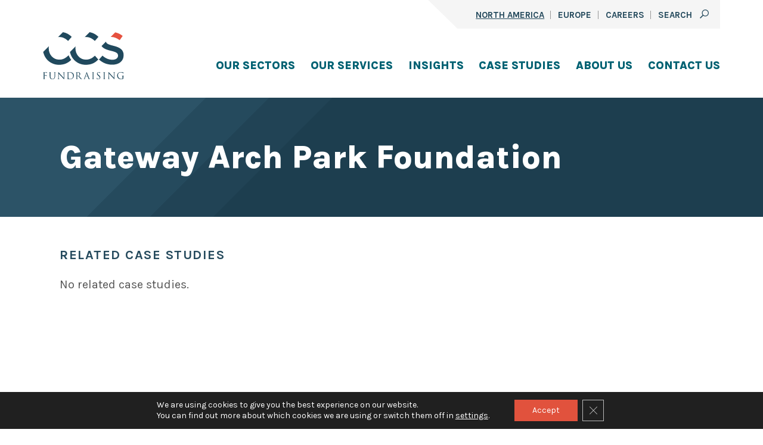

--- FILE ---
content_type: text/html; charset=UTF-8
request_url: https://www.ccsfundraising.com/wp-admin/admin-ajax.php?action=tax_filter&search=&posts_per_page=10&post_type=post_case_study&client=7160
body_size: -352
content:
<div class="wp-block-columns col-case-study">No related case studies.</div>

--- FILE ---
content_type: image/svg+xml
request_url: https://www.ccsfundraising.com/wp-content/uploads/2023/01/CCSFundraisingfooter.svg
body_size: 4216
content:
<?xml version="1.0" encoding="utf-8"?>
<!-- Generator: Adobe Illustrator 27.1.1, SVG Export Plug-In . SVG Version: 6.00 Build 0)  -->
<svg version="1.1" id="Layer_1" xmlns="http://www.w3.org/2000/svg" xmlns:xlink="http://www.w3.org/1999/xlink" x="0px" y="0px"
	 viewBox="0 0 561.82 326.07" style="enable-background:new 0 0 561.82 326.07;" xml:space="preserve">
<style type="text/css">
	.st0{fill:#FFFFFF;}
</style>
<path class="st0" d="M5.53,306.72c0,6.11,0,11.14-0.32,13.81c-0.25,1.84-0.57,3.25-1.84,3.5c-0.57,0.13-1.33,0.25-1.91,0.25
	c-0.38,0-0.51,0.19-0.51,0.38c0,0.38,0.32,0.51,1.02,0.51c1.91,0,5.91-0.19,6.23-0.19c0.32,0,4.33,0.19,7.83,0.19
	c0.7,0,1.02-0.19,1.02-0.51c0-0.19-0.13-0.38-0.51-0.38c-0.57,0-1.97-0.13-2.86-0.25c-1.91-0.25-2.29-1.66-2.48-3.5
	c-0.32-2.67-0.32-7.7-0.32-13.81v-5.41c0-0.45,0.13-0.57,0.45-0.57c1.08,0,8.02,0,9.61,0.19c1.97,0.25,2.99,1.4,3.31,2.29
	c0.25,0.76,0.32,1.65,0.38,2.29c0,0.32,0.13,0.57,0.44,0.57c0.45,0,0.45-0.64,0.45-1.21c0-0.45,0.13-2.99,0.26-4.26
	c0.19-2.1,0.51-3.18,0.51-3.56c0-0.32-0.06-0.51-0.32-0.51c-0.25,0-0.44,0.32-0.7,0.64c-0.57,0.83-1.4,1.02-2.92,1.14
	c-0.89,0.06-1.78,0.06-2.86,0.06l-8.14,0.07c-0.38,0-0.45-0.19-0.45-0.58v-17.56c0-0.51,0.19-0.7,0.57-0.7l9.8,0.19
	c2.48,0.07,3.94,1.21,4.32,2.04c0.38,0.83,0.57,1.91,0.57,2.42c0,0.45,0.13,0.76,0.45,0.76c0.32,0,0.44-0.38,0.51-0.7
	c0.13-0.76,0.26-3.56,0.32-4.2c0.19-1.78,0.51-2.54,0.51-2.99c0-0.32-0.13-0.57-0.38-0.57c-0.25,0-0.51,0.25-0.89,0.38
	c-0.57,0.19-1.59,0.19-2.8,0.25c-1.46,0.06-14.38,0-15.65,0l-2.61-0.06c-1.4-0.06-3.12-0.06-4.58-0.06c-0.7,0-1.02,0.13-1.02,0.51
	c0,0.25,0.26,0.38,0.51,0.38c0.57,0,1.65,0.06,2.16,0.19c2.1,0.45,2.61,1.46,2.74,3.62c0.13,2.04,0.13,3.82,0.13,13.75V306.72z"/>
<path class="st0" d="M112.97,33.42c25.19,0,44.08,11.02,61.72,27.4l24.87-28.65C183.32,16.65,165.02,4.69,138.94,0l-33.83,33.83
	C107.68,33.56,110.3,33.42,112.97,33.42"/>
<g>
	<path class="st0" d="M559.36,159.06c0-36.84-24.25-53.53-70.85-64.87c-36.81-8.79-49.17-15.67-51.73-28.77l-30.44,30.44
		c11.38,16.85,33.46,25.47,64.54,32.97c40.94,9.45,49.75,17.95,49.75,34.01c0,17-15.11,28.02-39.04,28.02
		c-27.11,0-49.45-10.85-68.76-28.52l-17.18,19.32l-6.95,7.68c25.87,23.98,58.25,35.84,91.95,35.84
		C526.93,225.19,559.36,200.62,559.36,159.06"/>
	<path class="st0" d="M472.14,32.79c20.15,0,39.99,7.87,59.83,22.67l20.78-29.28c-15.4-12.36-32.29-20.84-51.81-24.92l-31.6,31.6
		C470.26,32.82,471.19,32.79,472.14,32.79"/>
</g>
<path class="st0" d="M551.89,319.77c0,1.08-0.45,1.78-1.27,2.22c-1.65,0.95-4.96,1.34-7.25,1.34c-5.86,0-11.65-1.91-16.67-6.81
	c-2.23-2.16-6.75-8.65-6.75-17.62c0-7.44,2.61-13.24,6.3-16.16c4.83-3.82,9.6-4.2,13.61-4.2c8.21,0,13.36,2.74,14.95,5.15
	c0.96,1.53,1.28,3.31,1.34,4.2c0.06,0.58,0.12,0.96,0.44,0.96c0.45,0,0.58-0.32,0.58-1.34c0-6.36,0.45-8.14,0.45-9.03
	c0-0.25-0.13-0.51-0.76-0.57c-1.59-0.07-3.82-0.32-5.15-0.64c-1.21-0.25-5.73-1.08-9.74-1.08c-4.9,0-11.2,0.45-16.92,4.01
	c-5.66,3.56-10.63,10.75-10.63,20.93c0,7.96,3.69,14.76,7.57,18.13c7.06,6.17,16.1,6.81,20.93,6.81c3.69,0,9.42-0.7,13.49-2.87
	c0.76-0.45,0.83-0.57,0.83-3.43v-7.13c0-2.67,0-4.58,0.13-6.62c0.13-2.23,0.64-3.31,2.35-3.62c0.76-0.13,1.15-0.19,1.59-0.19
	c0.26,0,0.51-0.13,0.51-0.38c0-0.38-0.32-0.51-1.02-0.51c-1.91,0-5.92,0.19-6.23,0.19c-0.32,0-4.33-0.19-7.19-0.19
	c-0.7,0-1.02,0.13-1.02,0.51c0,0.25,0.26,0.38,0.51,0.38c0.58,0,1.66,0.06,2.17,0.19c2.54,0.7,2.86,1.4,2.86,6.55V319.77z"/>
<path class="st0" d="M457.48,286.04c2.04,2.29,9.23,10.31,16.6,18.26c6.74,7.25,15.91,16.61,16.61,17.24
	c3.38,3.37,4.14,4.07,4.65,4.07c0.45,0,0.57-0.32,0.57-4.52l0.12-37.28c0-3.82,0.26-5.21,2.36-5.66c0.76-0.19,1.21-0.19,1.53-0.19
	c0.45,0,0.7-0.19,0.7-0.45c0-0.38-0.45-0.44-1.14-0.44c-2.61,0-4.71,0.19-5.41,0.19c-0.7,0-3.76-0.19-6.62-0.19
	c-0.76,0-1.27,0.06-1.27,0.44c0,0.26,0.06,0.45,0.51,0.45c0.51,0,1.97,0.06,3.12,0.32c1.97,0.51,2.42,1.91,2.48,6.04l0.7,32.32
	c-2.03-2.1-8.97-9.86-15.27-16.61c-9.8-10.5-19.28-20.74-20.23-21.82c-0.64-0.64-1.72-2.04-2.23-2.04c-0.51,0-0.7,0.7-0.7,3.18
	l-0.06,36.46c0,5.79-0.32,7.63-1.91,8.08c-0.96,0.32-2.1,0.38-2.61,0.38c-0.32,0-0.51,0.13-0.51,0.38c0,0.45,0.38,0.51,1.02,0.51
	c2.87,0,5.54-0.19,6.11-0.19c0.57,0,3.12,0.19,6.75,0.19c0.76,0,1.14-0.13,1.14-0.51c0-0.26-0.19-0.38-0.51-0.38
	c-0.57,0-1.98-0.06-3.18-0.38c-1.72-0.51-2.35-2.16-2.48-7.38L457.48,286.04z"/>
<path class="st0" d="M427.53,295.52c0-9.93,0-11.71,0.13-13.75c0.13-2.23,0.64-3.31,2.35-3.62c0.77-0.13,1.15-0.19,1.59-0.19
	c0.26,0,0.51-0.13,0.51-0.38c0-0.38-0.32-0.51-1.02-0.51c-1.91,0-5.92,0.19-6.24,0.19c-0.32,0-4.33-0.19-6.43-0.19
	c-0.7,0-1.02,0.13-1.02,0.51c0,0.25,0.25,0.38,0.51,0.38c0.45,0,1.28,0.06,1.97,0.26c1.4,0.32,2.04,1.4,2.17,3.56
	c0.12,2.04,0.12,3.82,0.12,13.75v11.2c0,6.11,0,11.14-0.32,13.81c-0.25,1.84-0.57,3.25-1.84,3.5c-0.57,0.13-1.33,0.25-1.91,0.25
	c-0.38,0-0.51,0.19-0.51,0.38c0,0.38,0.32,0.51,1.02,0.51c1.91,0,5.92-0.19,6.23-0.19c0.32,0,4.33,0.19,7.83,0.19
	c0.7,0,1.02-0.19,1.02-0.51c0-0.19-0.13-0.38-0.51-0.38c-0.57,0-1.97-0.13-2.86-0.25c-1.91-0.25-2.29-1.66-2.48-3.5
	c-0.32-2.67-0.32-7.7-0.32-13.81V295.52z"/>
<path class="st0" d="M382.75,326.07c3.44,0,6.87-0.77,9.61-2.67c4.39-3.12,5.41-7.95,5.41-10.56c0-5.09-1.78-9.04-9.29-14.96
	l-1.78-1.4c-6.11-4.77-7.76-7.07-7.76-10.69c0-4.64,3.43-7.38,7.82-7.38c5.85,0,7.57,2.67,7.95,3.37c0.38,0.7,0.76,2.42,0.82,3.18
	c0.06,0.51,0.13,0.83,0.51,0.83c0.32,0,0.45-0.44,0.45-1.46c0-4.33,0.25-6.43,0.25-6.74c0-0.32-0.12-0.44-0.64-0.44
	c-0.51,0-1.02-0.06-2.23-0.32c-1.59-0.38-3.44-0.64-5.92-0.64c-8.08,0-13.17,4.65-13.17,11.45c0,4.33,1.53,8.27,8.28,13.81
	l2.86,2.36c5.47,4.52,7.32,7.06,7.32,11.45c0,4.07-2.99,8.46-9.1,8.46c-4.26,0-8.46-1.78-9.42-6.49c-0.19-0.89-0.19-1.78-0.19-2.35
	c0-0.51-0.06-0.7-0.45-0.7c-0.32,0-0.45,0.32-0.51,1.02c-0.06,1.02-0.32,3.56-0.32,6.74c0,1.72,0.07,1.97,0.96,2.42
	C376.83,325.62,379.76,326.07,382.75,326.07"/>
<path class="st0" d="M350.17,295.52c0-9.93,0-11.71,0.13-13.75c0.13-2.23,0.64-3.31,2.35-3.62c0.76-0.13,1.14-0.19,1.59-0.19
	c0.25,0,0.51-0.13,0.51-0.38c0-0.38-0.32-0.51-1.02-0.51c-1.91,0-5.92,0.19-6.23,0.19c-0.32,0-4.33-0.19-6.43-0.19
	c-0.7,0-1.02,0.13-1.02,0.51c0,0.25,0.26,0.38,0.51,0.38c0.45,0,1.28,0.06,1.97,0.26c1.4,0.32,2.03,1.4,2.16,3.56
	c0.13,2.04,0.13,3.82,0.13,13.75v11.2c0,6.11,0,11.14-0.32,13.81c-0.26,1.84-0.57,3.25-1.85,3.5c-0.57,0.13-1.34,0.25-1.91,0.25
	c-0.38,0-0.51,0.19-0.51,0.38c0,0.38,0.32,0.51,1.02,0.51c1.91,0,5.92-0.19,6.24-0.19c0.32,0,4.32,0.19,7.82,0.19
	c0.7,0,1.02-0.19,1.02-0.51c0-0.19-0.12-0.38-0.51-0.38c-0.58,0-1.97-0.13-2.87-0.25c-1.91-0.25-2.29-1.66-2.48-3.5
	c-0.32-2.67-0.32-7.7-0.32-13.81V295.52z"/>
<path class="st0" d="M281.11,325.17c2.99,0,6.49-0.19,7.19-0.19c0.7,0,3.44,0.19,4.96,0.19c0.57,0,0.95-0.13,0.95-0.51
	c0-0.26-0.19-0.38-0.63-0.38h-0.64c-1.09,0-2.42-0.57-2.42-1.84c0-1.15,0.32-2.67,0.89-4.26l3.82-11.26
	c0.13-0.32,0.31-0.51,0.63-0.51h13.68c0.32,0,0.44,0.13,0.57,0.38l5.92,15.65c0.39,1.02,0,1.59-0.38,1.72
	c-0.26,0.06-0.45,0.19-0.45,0.45c0,0.38,0.7,0.38,1.91,0.44c4.39,0.13,9.03,0.13,9.99,0.13c0.7,0,1.27-0.13,1.27-0.51
	c0-0.32-0.26-0.38-0.63-0.38c-0.64,0-1.59-0.06-2.55-0.38c-1.33-0.38-3.18-1.4-5.47-7.07c-3.88-9.67-13.87-35.95-14.82-38.37
	c-0.77-1.97-1.02-2.29-1.4-2.29c-0.38,0-0.64,0.38-1.4,2.48l-14.44,39.51c-1.14,3.18-2.41,5.6-5.34,5.98
	c-0.51,0.06-1.4,0.13-1.84,0.13c-0.32,0-0.58,0.13-0.58,0.38C279.9,325.04,280.28,325.17,281.11,325.17z M296.38,303.67l5.6-17.18
	c0.32-0.95,0.64-0.95,0.95,0l6.04,17.18c0.07,0.25,0.07,0.44-0.25,0.44h-12.15C296.38,304.11,296.25,303.99,296.38,303.67z"/>
<path class="st0" d="M109.02,286.04c2.04,2.29,9.23,10.31,16.61,18.26c6.74,7.25,15.9,16.61,16.61,17.24
	c3.37,3.37,4.14,4.07,4.64,4.07c0.45,0,0.57-0.32,0.57-4.52l0.13-37.28c0-3.82,0.26-5.21,2.35-5.66c0.76-0.19,1.21-0.19,1.53-0.19
	c0.45,0,0.7-0.19,0.7-0.45c0-0.38-0.44-0.44-1.15-0.44c-2.61,0-4.71,0.19-5.41,0.19c-0.7,0-3.75-0.19-6.62-0.19
	c-0.76,0-1.27,0.06-1.27,0.44c0,0.26,0.06,0.45,0.51,0.45c0.51,0,1.97,0.06,3.12,0.32c1.97,0.51,2.42,1.91,2.48,6.04l0.7,32.32
	c-2.03-2.1-8.97-9.86-15.27-16.61c-9.8-10.5-19.28-20.74-20.23-21.82c-0.64-0.64-1.72-2.04-2.23-2.04c-0.51,0-0.7,0.7-0.7,3.18
	l-0.06,36.46c0,5.79-0.32,7.63-1.91,8.08c-0.95,0.32-2.1,0.38-2.61,0.38c-0.32,0-0.51,0.13-0.51,0.38c0,0.45,0.38,0.51,1.02,0.51
	c2.86,0,5.54-0.19,6.11-0.19c0.57,0,3.12,0.19,6.75,0.19c0.76,0,1.15-0.13,1.15-0.51c0-0.26-0.19-0.38-0.51-0.38
	c-0.57,0-1.97-0.06-3.18-0.38c-1.72-0.51-2.35-2.16-2.48-7.38L109.02,286.04z"/>
<path class="st0" d="M46.95,304.81c0,9.29,2.42,13.74,5.54,16.73c4.52,4.26,10.94,4.52,13.11,4.52c3.75,0,8.53-0.64,13.11-4.71
	c5.09-4.52,5.85-12.15,5.85-19.03v-6.81c0-9.93,0-11.71,0.13-13.75c0.13-2.23,0.63-3.24,2.35-3.62c0.77-0.13,1.15-0.19,1.59-0.19
	c0.25,0,0.51-0.13,0.51-0.38c0-0.38-0.32-0.51-1.02-0.51c-1.91,0-4.9,0.19-5.34,0.19c-0.38,0-3.88-0.19-6.74-0.19
	c-0.7,0-1.02,0.13-1.02,0.51c0,0.25,0.26,0.38,0.51,0.38c0.57,0,1.66,0.06,2.16,0.19c2.1,0.45,2.61,1.46,2.74,3.62
	c0.13,2.04,0.13,3.82,0.13,13.75v7.95c0,6.55-0.76,11.96-3.69,15.59c-2.29,2.74-6.11,4.58-9.99,4.58c-3.63,0-6.49-0.57-9.61-3.5
	c-2.73-2.61-4.77-6.55-4.77-15.71v-8.91c0-9.93,0-11.71,0.13-13.75c0.13-2.23,0.64-3.37,2.35-3.62c0.77-0.13,1.15-0.19,1.59-0.19
	c0.25,0,0.51-0.13,0.51-0.38c0-0.38-0.32-0.51-1.02-0.51c-1.91,0-5.73,0.19-6.3,0.19c-0.57,0-4.45-0.19-7.32-0.19
	c-0.7,0-1.02,0.13-1.02,0.51c0,0.25,0.26,0.38,0.51,0.38c0.57,0,1.65,0.06,2.16,0.19c2.1,0.45,2.61,1.46,2.73,3.62
	c0.13,2.04,0.13,3.82,0.13,13.75V304.81z"/>
<path class="st0" d="M178.27,159.5l-3.24,3.17c-18.42,16.97-35.58,27.56-62.07,27.56c-42.2,0-72.74-35.27-72.74-78.72
	c0-4.75,0.39-9.38,1.09-13.88L2.1,136.84c10.6,51.4,53.95,88.98,109.6,88.98c37.69,0,62.92-13.46,84.38-33.91
	C188.51,182.23,182.45,171.31,178.27,159.5z"/>
<path class="st0" d="M360.11,162.44c-16.29,16.66-36.92,27.79-61.94,27.79c-42.19,0-72.74-35.27-72.74-78.72
	c0-4.75,0.39-9.38,1.09-13.89l-39.21,39.21c10.6,51.4,53.95,88.98,109.6,88.98c39.73,0,64.55-14.05,86.87-36.46L360.11,162.44z"/>
<path class="st0" d="M298.17,33.42c25.19,0,44.09,11.02,61.72,27.4l24.88-28.65C368.53,16.65,350.23,4.69,324.15,0l-33.83,33.83
	C292.89,33.56,295.51,33.42,298.17,33.42"/>
<path class="st0" d="M227.48,277.96c0.57,0,1.66,0.06,2.16,0.19c2.1,0.45,2.61,1.46,2.74,3.62c0.13,2.04,0.13,3.82,0.13,13.75v11.2
	c0,6.11,0,11.14-0.32,13.81c-0.26,1.84-0.57,3.25-1.85,3.5c-0.57,0.13-1.33,0.25-1.91,0.25c-0.38,0-0.51,0.19-0.51,0.38
	c0,0.38,0.32,0.51,1.02,0.51c1.91,0,5.92-0.19,5.98-0.19c0.32,0,4.33,0.19,7.83,0.19c0.7,0,1.02-0.19,1.02-0.51
	c0-0.19-0.13-0.38-0.51-0.38c-0.57,0-1.97-0.13-2.86-0.25c-1.91-0.25-2.29-1.66-2.48-3.5c-0.32-2.67-0.32-7.7-0.32-13.81v-1.53
	c0-0.32,0.13-0.51,0.45-0.51l7.82,0.13c0.38,0,0.57,0.13,0.83,0.38c1.27,1.66,4.26,5.92,6.94,9.42c3.63,4.77,5.85,7.89,8.59,9.36
	c1.66,0.89,3.25,1.21,6.81,1.21h4.52c1.15,0,1.53-0.13,1.53-0.51c0-0.19-0.25-0.38-0.57-0.38c-0.38,0-1.27,0-2.48-0.19
	c-1.59-0.25-4.33-0.95-7.77-4.58c-3.69-3.95-8.01-9.61-13.23-16.29c5.73-5.28,7.7-9.99,7.7-14.7c0-4.39-2.8-7.51-4.39-8.65
	c-3.37-2.42-7.64-2.8-11.64-2.8c-1.97,0-6.81,0.19-7.51,0.19c-0.32,0-4.33-0.19-7.19-0.19c-0.7,0-1.02,0.13-1.02,0.51
	C226.98,277.83,227.23,277.96,227.48,277.96z M237.6,280.25c0-0.38,0.19-0.64,0.51-0.76c0.63-0.19,2.35-0.38,4.26-0.38
	c6.81,0,11.01,4.77,11.01,12.72c0,4.84-1.66,8.27-3.88,9.8c-1.46,1.02-3.25,1.21-4.77,1.21c-2.8,0-5.73-0.45-6.68-1.02
	c-0.32-0.19-0.45-0.44-0.45-0.76V280.25z"/>
<path class="st0" d="M166.65,277.96c0.57,0,1.65,0.06,2.16,0.19c2.1,0.45,2.61,1.46,2.74,3.62c0.13,2.04,0.13,3.82,0.13,13.75v11.2
	c0,6.11,0,11.14-0.32,13.81c-0.26,1.84-0.57,3.25-1.85,3.5c-0.57,0.13-1.34,0.25-1.91,0.25c-0.38,0-0.51,0.19-0.51,0.38
	c0,0.38,0.32,0.51,1.02,0.51c0.96,0,2.42-0.13,3.69-0.13c1.34-0.06,2.42-0.06,2.54-0.06c0.32,0,2.48,0.19,5.28,0.38
	c2.73,0.19,6.11,0.38,8.84,0.38c10.82,0,16.54-4.46,19.28-7.32c3.56-3.75,6.87-9.92,6.87-17.94c0-7.57-2.99-12.85-6.17-16.16
	c-7.57-7.82-19.22-7.25-25.52-7.25c-3.82,0-7.82,0.19-8.59,0.19c-0.32,0-4.33-0.19-7.19-0.19c-0.7,0-1.02,0.13-1.02,0.51
	C166.14,277.83,166.4,277.96,166.65,277.96z M177.02,294.51c0-4.9,0-11.39,0.07-13.55c0-0.7,0.19-1.02,0.76-1.27
	c0.51-0.25,2.86-0.45,4.14-0.45c7.57,0,14.82,0.89,20.8,7.19c2.61,2.74,6.11,7.95,6.11,16.03c0,5.85-1.78,11.96-5.09,15.21
	c-3.75,3.76-9.23,5.92-15.14,5.92c-7.51,0-9.99-1.34-10.82-2.54c-0.51-0.7-0.64-3.24-0.7-4.84c-0.06-1.21-0.13-7.06-0.13-13.81
	V294.51z"/>
</svg>


--- FILE ---
content_type: text/javascript
request_url: https://www.ccsfundraising.com/wp-content/themes/ccs-fundraising/dist/js/lib/custom.js?ver=1.4.9
body_size: 908
content:
jQuery(".case-studies-filter select").length&&jQuery(".case-studies-filter select").on("change",(function(){jQuery(".case-studies-filter form").submit()})),jQuery("#reset-form").on("click",(function(){jQuery(this).parents("form").find("select").val("")})),jQuery(".main-navigation").clone(!1).appendTo("#mobileNav").removeClass(),jQuery(".headtop__in").clone(!1).appendTo("#mobileNav").removeClass();const mobileNav=jQuery("#mobileNav");jQuery("#mobileNav ul > li").each((function(){1==jQuery("> ul",this).length&&(jQuery(this).append('<i class="fa-angle-down" aria-hidden="true"></i>'),jQuery("ul",this).addClass("sub-menuNav")),jQuery(".fa-angle-down",this).on("click",(function(){jQuery(this).closest("li").toggleClass("liOpen"),jQuery(this).closest("li").find("> ul").slideToggle()}))})),jQuery(".js-btn-mobileNav").on("click",(function(){return jQuery("body").toggleClass("nav-opened"),mobileNav.toggleClass("show"),!1})),jQuery(".js-btn-hide").on("click",(function(){mobileNav.removeClass("show"),jQuery("body").removeClass("nav-opened"),jQuery(".hamburger-nav").removeClass("open")})),jQuery(".hamburger-nav").on("click",(function(){jQuery(this).toggleClass("open")})),jQuery(document).ready((function(e){e(".ccs-toggle-button-keypoint").on("click",(function(t){t.preventDefault(),e(this).parents(".wp-block-group.key-points").find(".wp-block-columns.ccs-toggle-target-keypoint").toggleClass("d-none")}))})),jQuery(".js-headtop__btnsrc, .headtop__submitsrc").on("click",(function(e){e.preventDefault(),jQuery(this).closest(".headtop__src").toggleClass("openz")})),jQuery(".auxclip__playwrap .player").on("click",(function(){jQuery(this).hasClass("active")?(jQuery(this).find("audio").trigger("pause"),jQuery(this).removeClass("active")):(jQuery(this).find("audio").trigger("play"),jQuery(this).addClass("active"))})),jQuery(document).ready((function(){jQuery(".js-example-basic-single").select2()})),jQuery(".wp-block-post-excerpt__excerpt").length&&jQuery(".wp-block-post-excerpt__excerpt").each((function(){""==jQuery(this).text().trim()&&jQuery(this).parents(".wp-block-post-excerpt").remove()})),jQuery(window).on("load",(function(){let e=0;jQuery(window).width()&&(jQuery(".eqHeight").each((function(){const t=jQuery(this).innerHeight();t>e&&(e=t)})),jQuery(".eqHeight").innerHeight(e))})),jQuery(document).on("change",".facetwp-facet select",(function(){jQuery(".btn-reset-facewp").show()})),jQuery(document).ready((function(){const e=jQuery(".stickyhead");if(e.length>0){const t=jQuery(e).offset().top,s=jQuery(e).height(),o=()=>{jQuery(window).scrollTop()>t?(jQuery(e).addClass("stickyz"),jQuery("html").css("padding-top",s+"px")):(jQuery(e).removeClass("stickyz"),jQuery("html").css("padding-top","0"))};o(),jQuery(window).scroll(()=>{o()})}const t=jQuery(".sticky-filter");if(t.length>0){const e=jQuery(t).offset().top,s=jQuery(t).outerHeight(!0),o=jQuery(".stickyhead").height(),n=()=>{jQuery(window).scrollTop()>e-o-32?(jQuery(t).addClass("fixed"),jQuery(".has-sticky-filter").css("padding-top",s+32+"px")):(jQuery(t).removeClass("fixed"),jQuery(t).removeAttr("style"),jQuery(".has-sticky-filter").css("padding-top","0"))};jQuery(window).width()>=1020&&(n(),jQuery(window).scroll(()=>{n()}))}})),jQuery('a[href*="#"]:not([href="#"])').on("click",(function(e){if(location.pathname.replace(/^\//,"")==this.pathname.replace(/^\//,"")&&location.hostname==this.hostname){var t=jQuery(this.hash);(t=t.length?t:jQuery("[name="+this.hash.slice(0)+"]")).length&&(e.preventDefault(),jQuery("html, body").animate({scrollTop:t.offset().top-165},1e3))}}));